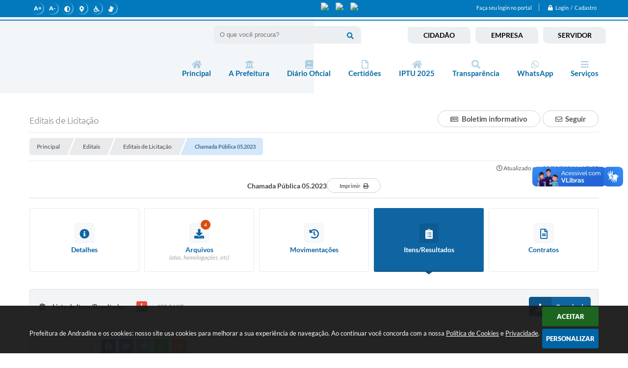

--- FILE ---
content_type: text/html; charset=utf-8
request_url: https://www.google.com/recaptcha/api2/anchor?ar=1&k=6Lcg5gwUAAAAAFTAwOeaiRgV05MYvrWdi1U8jIwI&co=aHR0cHM6Ly93d3cuYW5kcmFkaW5hLnNwLmdvdi5icjo0NDM.&hl=en&v=PoyoqOPhxBO7pBk68S4YbpHZ&size=normal&anchor-ms=20000&execute-ms=30000&cb=tbm3sj935quo
body_size: 49455
content:
<!DOCTYPE HTML><html dir="ltr" lang="en"><head><meta http-equiv="Content-Type" content="text/html; charset=UTF-8">
<meta http-equiv="X-UA-Compatible" content="IE=edge">
<title>reCAPTCHA</title>
<style type="text/css">
/* cyrillic-ext */
@font-face {
  font-family: 'Roboto';
  font-style: normal;
  font-weight: 400;
  font-stretch: 100%;
  src: url(//fonts.gstatic.com/s/roboto/v48/KFO7CnqEu92Fr1ME7kSn66aGLdTylUAMa3GUBHMdazTgWw.woff2) format('woff2');
  unicode-range: U+0460-052F, U+1C80-1C8A, U+20B4, U+2DE0-2DFF, U+A640-A69F, U+FE2E-FE2F;
}
/* cyrillic */
@font-face {
  font-family: 'Roboto';
  font-style: normal;
  font-weight: 400;
  font-stretch: 100%;
  src: url(//fonts.gstatic.com/s/roboto/v48/KFO7CnqEu92Fr1ME7kSn66aGLdTylUAMa3iUBHMdazTgWw.woff2) format('woff2');
  unicode-range: U+0301, U+0400-045F, U+0490-0491, U+04B0-04B1, U+2116;
}
/* greek-ext */
@font-face {
  font-family: 'Roboto';
  font-style: normal;
  font-weight: 400;
  font-stretch: 100%;
  src: url(//fonts.gstatic.com/s/roboto/v48/KFO7CnqEu92Fr1ME7kSn66aGLdTylUAMa3CUBHMdazTgWw.woff2) format('woff2');
  unicode-range: U+1F00-1FFF;
}
/* greek */
@font-face {
  font-family: 'Roboto';
  font-style: normal;
  font-weight: 400;
  font-stretch: 100%;
  src: url(//fonts.gstatic.com/s/roboto/v48/KFO7CnqEu92Fr1ME7kSn66aGLdTylUAMa3-UBHMdazTgWw.woff2) format('woff2');
  unicode-range: U+0370-0377, U+037A-037F, U+0384-038A, U+038C, U+038E-03A1, U+03A3-03FF;
}
/* math */
@font-face {
  font-family: 'Roboto';
  font-style: normal;
  font-weight: 400;
  font-stretch: 100%;
  src: url(//fonts.gstatic.com/s/roboto/v48/KFO7CnqEu92Fr1ME7kSn66aGLdTylUAMawCUBHMdazTgWw.woff2) format('woff2');
  unicode-range: U+0302-0303, U+0305, U+0307-0308, U+0310, U+0312, U+0315, U+031A, U+0326-0327, U+032C, U+032F-0330, U+0332-0333, U+0338, U+033A, U+0346, U+034D, U+0391-03A1, U+03A3-03A9, U+03B1-03C9, U+03D1, U+03D5-03D6, U+03F0-03F1, U+03F4-03F5, U+2016-2017, U+2034-2038, U+203C, U+2040, U+2043, U+2047, U+2050, U+2057, U+205F, U+2070-2071, U+2074-208E, U+2090-209C, U+20D0-20DC, U+20E1, U+20E5-20EF, U+2100-2112, U+2114-2115, U+2117-2121, U+2123-214F, U+2190, U+2192, U+2194-21AE, U+21B0-21E5, U+21F1-21F2, U+21F4-2211, U+2213-2214, U+2216-22FF, U+2308-230B, U+2310, U+2319, U+231C-2321, U+2336-237A, U+237C, U+2395, U+239B-23B7, U+23D0, U+23DC-23E1, U+2474-2475, U+25AF, U+25B3, U+25B7, U+25BD, U+25C1, U+25CA, U+25CC, U+25FB, U+266D-266F, U+27C0-27FF, U+2900-2AFF, U+2B0E-2B11, U+2B30-2B4C, U+2BFE, U+3030, U+FF5B, U+FF5D, U+1D400-1D7FF, U+1EE00-1EEFF;
}
/* symbols */
@font-face {
  font-family: 'Roboto';
  font-style: normal;
  font-weight: 400;
  font-stretch: 100%;
  src: url(//fonts.gstatic.com/s/roboto/v48/KFO7CnqEu92Fr1ME7kSn66aGLdTylUAMaxKUBHMdazTgWw.woff2) format('woff2');
  unicode-range: U+0001-000C, U+000E-001F, U+007F-009F, U+20DD-20E0, U+20E2-20E4, U+2150-218F, U+2190, U+2192, U+2194-2199, U+21AF, U+21E6-21F0, U+21F3, U+2218-2219, U+2299, U+22C4-22C6, U+2300-243F, U+2440-244A, U+2460-24FF, U+25A0-27BF, U+2800-28FF, U+2921-2922, U+2981, U+29BF, U+29EB, U+2B00-2BFF, U+4DC0-4DFF, U+FFF9-FFFB, U+10140-1018E, U+10190-1019C, U+101A0, U+101D0-101FD, U+102E0-102FB, U+10E60-10E7E, U+1D2C0-1D2D3, U+1D2E0-1D37F, U+1F000-1F0FF, U+1F100-1F1AD, U+1F1E6-1F1FF, U+1F30D-1F30F, U+1F315, U+1F31C, U+1F31E, U+1F320-1F32C, U+1F336, U+1F378, U+1F37D, U+1F382, U+1F393-1F39F, U+1F3A7-1F3A8, U+1F3AC-1F3AF, U+1F3C2, U+1F3C4-1F3C6, U+1F3CA-1F3CE, U+1F3D4-1F3E0, U+1F3ED, U+1F3F1-1F3F3, U+1F3F5-1F3F7, U+1F408, U+1F415, U+1F41F, U+1F426, U+1F43F, U+1F441-1F442, U+1F444, U+1F446-1F449, U+1F44C-1F44E, U+1F453, U+1F46A, U+1F47D, U+1F4A3, U+1F4B0, U+1F4B3, U+1F4B9, U+1F4BB, U+1F4BF, U+1F4C8-1F4CB, U+1F4D6, U+1F4DA, U+1F4DF, U+1F4E3-1F4E6, U+1F4EA-1F4ED, U+1F4F7, U+1F4F9-1F4FB, U+1F4FD-1F4FE, U+1F503, U+1F507-1F50B, U+1F50D, U+1F512-1F513, U+1F53E-1F54A, U+1F54F-1F5FA, U+1F610, U+1F650-1F67F, U+1F687, U+1F68D, U+1F691, U+1F694, U+1F698, U+1F6AD, U+1F6B2, U+1F6B9-1F6BA, U+1F6BC, U+1F6C6-1F6CF, U+1F6D3-1F6D7, U+1F6E0-1F6EA, U+1F6F0-1F6F3, U+1F6F7-1F6FC, U+1F700-1F7FF, U+1F800-1F80B, U+1F810-1F847, U+1F850-1F859, U+1F860-1F887, U+1F890-1F8AD, U+1F8B0-1F8BB, U+1F8C0-1F8C1, U+1F900-1F90B, U+1F93B, U+1F946, U+1F984, U+1F996, U+1F9E9, U+1FA00-1FA6F, U+1FA70-1FA7C, U+1FA80-1FA89, U+1FA8F-1FAC6, U+1FACE-1FADC, U+1FADF-1FAE9, U+1FAF0-1FAF8, U+1FB00-1FBFF;
}
/* vietnamese */
@font-face {
  font-family: 'Roboto';
  font-style: normal;
  font-weight: 400;
  font-stretch: 100%;
  src: url(//fonts.gstatic.com/s/roboto/v48/KFO7CnqEu92Fr1ME7kSn66aGLdTylUAMa3OUBHMdazTgWw.woff2) format('woff2');
  unicode-range: U+0102-0103, U+0110-0111, U+0128-0129, U+0168-0169, U+01A0-01A1, U+01AF-01B0, U+0300-0301, U+0303-0304, U+0308-0309, U+0323, U+0329, U+1EA0-1EF9, U+20AB;
}
/* latin-ext */
@font-face {
  font-family: 'Roboto';
  font-style: normal;
  font-weight: 400;
  font-stretch: 100%;
  src: url(//fonts.gstatic.com/s/roboto/v48/KFO7CnqEu92Fr1ME7kSn66aGLdTylUAMa3KUBHMdazTgWw.woff2) format('woff2');
  unicode-range: U+0100-02BA, U+02BD-02C5, U+02C7-02CC, U+02CE-02D7, U+02DD-02FF, U+0304, U+0308, U+0329, U+1D00-1DBF, U+1E00-1E9F, U+1EF2-1EFF, U+2020, U+20A0-20AB, U+20AD-20C0, U+2113, U+2C60-2C7F, U+A720-A7FF;
}
/* latin */
@font-face {
  font-family: 'Roboto';
  font-style: normal;
  font-weight: 400;
  font-stretch: 100%;
  src: url(//fonts.gstatic.com/s/roboto/v48/KFO7CnqEu92Fr1ME7kSn66aGLdTylUAMa3yUBHMdazQ.woff2) format('woff2');
  unicode-range: U+0000-00FF, U+0131, U+0152-0153, U+02BB-02BC, U+02C6, U+02DA, U+02DC, U+0304, U+0308, U+0329, U+2000-206F, U+20AC, U+2122, U+2191, U+2193, U+2212, U+2215, U+FEFF, U+FFFD;
}
/* cyrillic-ext */
@font-face {
  font-family: 'Roboto';
  font-style: normal;
  font-weight: 500;
  font-stretch: 100%;
  src: url(//fonts.gstatic.com/s/roboto/v48/KFO7CnqEu92Fr1ME7kSn66aGLdTylUAMa3GUBHMdazTgWw.woff2) format('woff2');
  unicode-range: U+0460-052F, U+1C80-1C8A, U+20B4, U+2DE0-2DFF, U+A640-A69F, U+FE2E-FE2F;
}
/* cyrillic */
@font-face {
  font-family: 'Roboto';
  font-style: normal;
  font-weight: 500;
  font-stretch: 100%;
  src: url(//fonts.gstatic.com/s/roboto/v48/KFO7CnqEu92Fr1ME7kSn66aGLdTylUAMa3iUBHMdazTgWw.woff2) format('woff2');
  unicode-range: U+0301, U+0400-045F, U+0490-0491, U+04B0-04B1, U+2116;
}
/* greek-ext */
@font-face {
  font-family: 'Roboto';
  font-style: normal;
  font-weight: 500;
  font-stretch: 100%;
  src: url(//fonts.gstatic.com/s/roboto/v48/KFO7CnqEu92Fr1ME7kSn66aGLdTylUAMa3CUBHMdazTgWw.woff2) format('woff2');
  unicode-range: U+1F00-1FFF;
}
/* greek */
@font-face {
  font-family: 'Roboto';
  font-style: normal;
  font-weight: 500;
  font-stretch: 100%;
  src: url(//fonts.gstatic.com/s/roboto/v48/KFO7CnqEu92Fr1ME7kSn66aGLdTylUAMa3-UBHMdazTgWw.woff2) format('woff2');
  unicode-range: U+0370-0377, U+037A-037F, U+0384-038A, U+038C, U+038E-03A1, U+03A3-03FF;
}
/* math */
@font-face {
  font-family: 'Roboto';
  font-style: normal;
  font-weight: 500;
  font-stretch: 100%;
  src: url(//fonts.gstatic.com/s/roboto/v48/KFO7CnqEu92Fr1ME7kSn66aGLdTylUAMawCUBHMdazTgWw.woff2) format('woff2');
  unicode-range: U+0302-0303, U+0305, U+0307-0308, U+0310, U+0312, U+0315, U+031A, U+0326-0327, U+032C, U+032F-0330, U+0332-0333, U+0338, U+033A, U+0346, U+034D, U+0391-03A1, U+03A3-03A9, U+03B1-03C9, U+03D1, U+03D5-03D6, U+03F0-03F1, U+03F4-03F5, U+2016-2017, U+2034-2038, U+203C, U+2040, U+2043, U+2047, U+2050, U+2057, U+205F, U+2070-2071, U+2074-208E, U+2090-209C, U+20D0-20DC, U+20E1, U+20E5-20EF, U+2100-2112, U+2114-2115, U+2117-2121, U+2123-214F, U+2190, U+2192, U+2194-21AE, U+21B0-21E5, U+21F1-21F2, U+21F4-2211, U+2213-2214, U+2216-22FF, U+2308-230B, U+2310, U+2319, U+231C-2321, U+2336-237A, U+237C, U+2395, U+239B-23B7, U+23D0, U+23DC-23E1, U+2474-2475, U+25AF, U+25B3, U+25B7, U+25BD, U+25C1, U+25CA, U+25CC, U+25FB, U+266D-266F, U+27C0-27FF, U+2900-2AFF, U+2B0E-2B11, U+2B30-2B4C, U+2BFE, U+3030, U+FF5B, U+FF5D, U+1D400-1D7FF, U+1EE00-1EEFF;
}
/* symbols */
@font-face {
  font-family: 'Roboto';
  font-style: normal;
  font-weight: 500;
  font-stretch: 100%;
  src: url(//fonts.gstatic.com/s/roboto/v48/KFO7CnqEu92Fr1ME7kSn66aGLdTylUAMaxKUBHMdazTgWw.woff2) format('woff2');
  unicode-range: U+0001-000C, U+000E-001F, U+007F-009F, U+20DD-20E0, U+20E2-20E4, U+2150-218F, U+2190, U+2192, U+2194-2199, U+21AF, U+21E6-21F0, U+21F3, U+2218-2219, U+2299, U+22C4-22C6, U+2300-243F, U+2440-244A, U+2460-24FF, U+25A0-27BF, U+2800-28FF, U+2921-2922, U+2981, U+29BF, U+29EB, U+2B00-2BFF, U+4DC0-4DFF, U+FFF9-FFFB, U+10140-1018E, U+10190-1019C, U+101A0, U+101D0-101FD, U+102E0-102FB, U+10E60-10E7E, U+1D2C0-1D2D3, U+1D2E0-1D37F, U+1F000-1F0FF, U+1F100-1F1AD, U+1F1E6-1F1FF, U+1F30D-1F30F, U+1F315, U+1F31C, U+1F31E, U+1F320-1F32C, U+1F336, U+1F378, U+1F37D, U+1F382, U+1F393-1F39F, U+1F3A7-1F3A8, U+1F3AC-1F3AF, U+1F3C2, U+1F3C4-1F3C6, U+1F3CA-1F3CE, U+1F3D4-1F3E0, U+1F3ED, U+1F3F1-1F3F3, U+1F3F5-1F3F7, U+1F408, U+1F415, U+1F41F, U+1F426, U+1F43F, U+1F441-1F442, U+1F444, U+1F446-1F449, U+1F44C-1F44E, U+1F453, U+1F46A, U+1F47D, U+1F4A3, U+1F4B0, U+1F4B3, U+1F4B9, U+1F4BB, U+1F4BF, U+1F4C8-1F4CB, U+1F4D6, U+1F4DA, U+1F4DF, U+1F4E3-1F4E6, U+1F4EA-1F4ED, U+1F4F7, U+1F4F9-1F4FB, U+1F4FD-1F4FE, U+1F503, U+1F507-1F50B, U+1F50D, U+1F512-1F513, U+1F53E-1F54A, U+1F54F-1F5FA, U+1F610, U+1F650-1F67F, U+1F687, U+1F68D, U+1F691, U+1F694, U+1F698, U+1F6AD, U+1F6B2, U+1F6B9-1F6BA, U+1F6BC, U+1F6C6-1F6CF, U+1F6D3-1F6D7, U+1F6E0-1F6EA, U+1F6F0-1F6F3, U+1F6F7-1F6FC, U+1F700-1F7FF, U+1F800-1F80B, U+1F810-1F847, U+1F850-1F859, U+1F860-1F887, U+1F890-1F8AD, U+1F8B0-1F8BB, U+1F8C0-1F8C1, U+1F900-1F90B, U+1F93B, U+1F946, U+1F984, U+1F996, U+1F9E9, U+1FA00-1FA6F, U+1FA70-1FA7C, U+1FA80-1FA89, U+1FA8F-1FAC6, U+1FACE-1FADC, U+1FADF-1FAE9, U+1FAF0-1FAF8, U+1FB00-1FBFF;
}
/* vietnamese */
@font-face {
  font-family: 'Roboto';
  font-style: normal;
  font-weight: 500;
  font-stretch: 100%;
  src: url(//fonts.gstatic.com/s/roboto/v48/KFO7CnqEu92Fr1ME7kSn66aGLdTylUAMa3OUBHMdazTgWw.woff2) format('woff2');
  unicode-range: U+0102-0103, U+0110-0111, U+0128-0129, U+0168-0169, U+01A0-01A1, U+01AF-01B0, U+0300-0301, U+0303-0304, U+0308-0309, U+0323, U+0329, U+1EA0-1EF9, U+20AB;
}
/* latin-ext */
@font-face {
  font-family: 'Roboto';
  font-style: normal;
  font-weight: 500;
  font-stretch: 100%;
  src: url(//fonts.gstatic.com/s/roboto/v48/KFO7CnqEu92Fr1ME7kSn66aGLdTylUAMa3KUBHMdazTgWw.woff2) format('woff2');
  unicode-range: U+0100-02BA, U+02BD-02C5, U+02C7-02CC, U+02CE-02D7, U+02DD-02FF, U+0304, U+0308, U+0329, U+1D00-1DBF, U+1E00-1E9F, U+1EF2-1EFF, U+2020, U+20A0-20AB, U+20AD-20C0, U+2113, U+2C60-2C7F, U+A720-A7FF;
}
/* latin */
@font-face {
  font-family: 'Roboto';
  font-style: normal;
  font-weight: 500;
  font-stretch: 100%;
  src: url(//fonts.gstatic.com/s/roboto/v48/KFO7CnqEu92Fr1ME7kSn66aGLdTylUAMa3yUBHMdazQ.woff2) format('woff2');
  unicode-range: U+0000-00FF, U+0131, U+0152-0153, U+02BB-02BC, U+02C6, U+02DA, U+02DC, U+0304, U+0308, U+0329, U+2000-206F, U+20AC, U+2122, U+2191, U+2193, U+2212, U+2215, U+FEFF, U+FFFD;
}
/* cyrillic-ext */
@font-face {
  font-family: 'Roboto';
  font-style: normal;
  font-weight: 900;
  font-stretch: 100%;
  src: url(//fonts.gstatic.com/s/roboto/v48/KFO7CnqEu92Fr1ME7kSn66aGLdTylUAMa3GUBHMdazTgWw.woff2) format('woff2');
  unicode-range: U+0460-052F, U+1C80-1C8A, U+20B4, U+2DE0-2DFF, U+A640-A69F, U+FE2E-FE2F;
}
/* cyrillic */
@font-face {
  font-family: 'Roboto';
  font-style: normal;
  font-weight: 900;
  font-stretch: 100%;
  src: url(//fonts.gstatic.com/s/roboto/v48/KFO7CnqEu92Fr1ME7kSn66aGLdTylUAMa3iUBHMdazTgWw.woff2) format('woff2');
  unicode-range: U+0301, U+0400-045F, U+0490-0491, U+04B0-04B1, U+2116;
}
/* greek-ext */
@font-face {
  font-family: 'Roboto';
  font-style: normal;
  font-weight: 900;
  font-stretch: 100%;
  src: url(//fonts.gstatic.com/s/roboto/v48/KFO7CnqEu92Fr1ME7kSn66aGLdTylUAMa3CUBHMdazTgWw.woff2) format('woff2');
  unicode-range: U+1F00-1FFF;
}
/* greek */
@font-face {
  font-family: 'Roboto';
  font-style: normal;
  font-weight: 900;
  font-stretch: 100%;
  src: url(//fonts.gstatic.com/s/roboto/v48/KFO7CnqEu92Fr1ME7kSn66aGLdTylUAMa3-UBHMdazTgWw.woff2) format('woff2');
  unicode-range: U+0370-0377, U+037A-037F, U+0384-038A, U+038C, U+038E-03A1, U+03A3-03FF;
}
/* math */
@font-face {
  font-family: 'Roboto';
  font-style: normal;
  font-weight: 900;
  font-stretch: 100%;
  src: url(//fonts.gstatic.com/s/roboto/v48/KFO7CnqEu92Fr1ME7kSn66aGLdTylUAMawCUBHMdazTgWw.woff2) format('woff2');
  unicode-range: U+0302-0303, U+0305, U+0307-0308, U+0310, U+0312, U+0315, U+031A, U+0326-0327, U+032C, U+032F-0330, U+0332-0333, U+0338, U+033A, U+0346, U+034D, U+0391-03A1, U+03A3-03A9, U+03B1-03C9, U+03D1, U+03D5-03D6, U+03F0-03F1, U+03F4-03F5, U+2016-2017, U+2034-2038, U+203C, U+2040, U+2043, U+2047, U+2050, U+2057, U+205F, U+2070-2071, U+2074-208E, U+2090-209C, U+20D0-20DC, U+20E1, U+20E5-20EF, U+2100-2112, U+2114-2115, U+2117-2121, U+2123-214F, U+2190, U+2192, U+2194-21AE, U+21B0-21E5, U+21F1-21F2, U+21F4-2211, U+2213-2214, U+2216-22FF, U+2308-230B, U+2310, U+2319, U+231C-2321, U+2336-237A, U+237C, U+2395, U+239B-23B7, U+23D0, U+23DC-23E1, U+2474-2475, U+25AF, U+25B3, U+25B7, U+25BD, U+25C1, U+25CA, U+25CC, U+25FB, U+266D-266F, U+27C0-27FF, U+2900-2AFF, U+2B0E-2B11, U+2B30-2B4C, U+2BFE, U+3030, U+FF5B, U+FF5D, U+1D400-1D7FF, U+1EE00-1EEFF;
}
/* symbols */
@font-face {
  font-family: 'Roboto';
  font-style: normal;
  font-weight: 900;
  font-stretch: 100%;
  src: url(//fonts.gstatic.com/s/roboto/v48/KFO7CnqEu92Fr1ME7kSn66aGLdTylUAMaxKUBHMdazTgWw.woff2) format('woff2');
  unicode-range: U+0001-000C, U+000E-001F, U+007F-009F, U+20DD-20E0, U+20E2-20E4, U+2150-218F, U+2190, U+2192, U+2194-2199, U+21AF, U+21E6-21F0, U+21F3, U+2218-2219, U+2299, U+22C4-22C6, U+2300-243F, U+2440-244A, U+2460-24FF, U+25A0-27BF, U+2800-28FF, U+2921-2922, U+2981, U+29BF, U+29EB, U+2B00-2BFF, U+4DC0-4DFF, U+FFF9-FFFB, U+10140-1018E, U+10190-1019C, U+101A0, U+101D0-101FD, U+102E0-102FB, U+10E60-10E7E, U+1D2C0-1D2D3, U+1D2E0-1D37F, U+1F000-1F0FF, U+1F100-1F1AD, U+1F1E6-1F1FF, U+1F30D-1F30F, U+1F315, U+1F31C, U+1F31E, U+1F320-1F32C, U+1F336, U+1F378, U+1F37D, U+1F382, U+1F393-1F39F, U+1F3A7-1F3A8, U+1F3AC-1F3AF, U+1F3C2, U+1F3C4-1F3C6, U+1F3CA-1F3CE, U+1F3D4-1F3E0, U+1F3ED, U+1F3F1-1F3F3, U+1F3F5-1F3F7, U+1F408, U+1F415, U+1F41F, U+1F426, U+1F43F, U+1F441-1F442, U+1F444, U+1F446-1F449, U+1F44C-1F44E, U+1F453, U+1F46A, U+1F47D, U+1F4A3, U+1F4B0, U+1F4B3, U+1F4B9, U+1F4BB, U+1F4BF, U+1F4C8-1F4CB, U+1F4D6, U+1F4DA, U+1F4DF, U+1F4E3-1F4E6, U+1F4EA-1F4ED, U+1F4F7, U+1F4F9-1F4FB, U+1F4FD-1F4FE, U+1F503, U+1F507-1F50B, U+1F50D, U+1F512-1F513, U+1F53E-1F54A, U+1F54F-1F5FA, U+1F610, U+1F650-1F67F, U+1F687, U+1F68D, U+1F691, U+1F694, U+1F698, U+1F6AD, U+1F6B2, U+1F6B9-1F6BA, U+1F6BC, U+1F6C6-1F6CF, U+1F6D3-1F6D7, U+1F6E0-1F6EA, U+1F6F0-1F6F3, U+1F6F7-1F6FC, U+1F700-1F7FF, U+1F800-1F80B, U+1F810-1F847, U+1F850-1F859, U+1F860-1F887, U+1F890-1F8AD, U+1F8B0-1F8BB, U+1F8C0-1F8C1, U+1F900-1F90B, U+1F93B, U+1F946, U+1F984, U+1F996, U+1F9E9, U+1FA00-1FA6F, U+1FA70-1FA7C, U+1FA80-1FA89, U+1FA8F-1FAC6, U+1FACE-1FADC, U+1FADF-1FAE9, U+1FAF0-1FAF8, U+1FB00-1FBFF;
}
/* vietnamese */
@font-face {
  font-family: 'Roboto';
  font-style: normal;
  font-weight: 900;
  font-stretch: 100%;
  src: url(//fonts.gstatic.com/s/roboto/v48/KFO7CnqEu92Fr1ME7kSn66aGLdTylUAMa3OUBHMdazTgWw.woff2) format('woff2');
  unicode-range: U+0102-0103, U+0110-0111, U+0128-0129, U+0168-0169, U+01A0-01A1, U+01AF-01B0, U+0300-0301, U+0303-0304, U+0308-0309, U+0323, U+0329, U+1EA0-1EF9, U+20AB;
}
/* latin-ext */
@font-face {
  font-family: 'Roboto';
  font-style: normal;
  font-weight: 900;
  font-stretch: 100%;
  src: url(//fonts.gstatic.com/s/roboto/v48/KFO7CnqEu92Fr1ME7kSn66aGLdTylUAMa3KUBHMdazTgWw.woff2) format('woff2');
  unicode-range: U+0100-02BA, U+02BD-02C5, U+02C7-02CC, U+02CE-02D7, U+02DD-02FF, U+0304, U+0308, U+0329, U+1D00-1DBF, U+1E00-1E9F, U+1EF2-1EFF, U+2020, U+20A0-20AB, U+20AD-20C0, U+2113, U+2C60-2C7F, U+A720-A7FF;
}
/* latin */
@font-face {
  font-family: 'Roboto';
  font-style: normal;
  font-weight: 900;
  font-stretch: 100%;
  src: url(//fonts.gstatic.com/s/roboto/v48/KFO7CnqEu92Fr1ME7kSn66aGLdTylUAMa3yUBHMdazQ.woff2) format('woff2');
  unicode-range: U+0000-00FF, U+0131, U+0152-0153, U+02BB-02BC, U+02C6, U+02DA, U+02DC, U+0304, U+0308, U+0329, U+2000-206F, U+20AC, U+2122, U+2191, U+2193, U+2212, U+2215, U+FEFF, U+FFFD;
}

</style>
<link rel="stylesheet" type="text/css" href="https://www.gstatic.com/recaptcha/releases/PoyoqOPhxBO7pBk68S4YbpHZ/styles__ltr.css">
<script nonce="aD3nFiwGUqEgfMmIzMyHjw" type="text/javascript">window['__recaptcha_api'] = 'https://www.google.com/recaptcha/api2/';</script>
<script type="text/javascript" src="https://www.gstatic.com/recaptcha/releases/PoyoqOPhxBO7pBk68S4YbpHZ/recaptcha__en.js" nonce="aD3nFiwGUqEgfMmIzMyHjw">
      
    </script></head>
<body><div id="rc-anchor-alert" class="rc-anchor-alert"></div>
<input type="hidden" id="recaptcha-token" value="[base64]">
<script type="text/javascript" nonce="aD3nFiwGUqEgfMmIzMyHjw">
      recaptcha.anchor.Main.init("[\x22ainput\x22,[\x22bgdata\x22,\x22\x22,\[base64]/[base64]/[base64]/ZyhXLGgpOnEoW04sMjEsbF0sVywwKSxoKSxmYWxzZSxmYWxzZSl9Y2F0Y2goayl7RygzNTgsVyk/[base64]/[base64]/[base64]/[base64]/[base64]/[base64]/[base64]/bmV3IEJbT10oRFswXSk6dz09Mj9uZXcgQltPXShEWzBdLERbMV0pOnc9PTM/bmV3IEJbT10oRFswXSxEWzFdLERbMl0pOnc9PTQ/[base64]/[base64]/[base64]/[base64]/[base64]\\u003d\x22,\[base64]\\u003d\\u003d\x22,\x22QTLCnwTCicK1WVIVw5BJwqphGcOWJEV8w4HDm8KWw6Asw5vDmH/DvsOjBT4lWwkDw4ozY8KTw7rDmgkpw6DCqwkwZjPDk8Ovw7TCrMOXwqwOwqHDswNPwojCgcOCCMKvwrATwoDDjg3DncOWNgZ/[base64]/Dgho8U8KqI2bClEBsDwU3woh6T1IiTcKcDk1ZQXxeYG18Yho/[base64]/[base64]/[base64]/[base64]/Cg8KnIcK2wrtcw6fDsMOXVjcEw6nCvmBiw4RRP3ccwovDujfDoEPDosOKWzLCmMOabXhEeAMCwpYaDjAQQcObcnFVVXAZNhp0NMKGAcK1UsOfEsKSw6VoRMOmEsKwQ2/DqsKCHgjCk2rCnsOhdMOtV1xUVcO4Uw7CiMOfRcO7w599XcOjchjCi30yd8Kvwo/DsRfDtcK5FyQiAwTCohZRw44/I8K4w7XDmh0qwpw8wpvDtQDCrg3Cjx3DsMOZwr54AcKJJsOgw4hQwpTDiQHDiMK5w7/DjcOwI8K3fsOoEB45wpjCtBPCvT3DpnRFw6lYw43CusOJw5x8H8K7TsO9w5/DjMKQfsKXwrzCinPCu3/CihvCvWJYw7N5QcKow51ra1cCwobDhHNJZhTDhAXCh8OpQmN7w7/[base64]/[base64]/DmcOtw4fCt8KWTsKIWhrCqsK8w7bDphnDjzbDkMK1wpzDthANwqEuw5B0wr3DrcOJTRlIalHDssK+H3PChMKuw7rDtXguw5XDq0jCi8KKw6/CgkDCijUyHn8vwpTDtWPCuHlce8O4wqsMPTbDlCwrQ8OIw6XDllolwprCjsOVZWbClGfDqcKEY8OUfifDoMOdHhQuTW4ObmoCwpTCrifDnwJ7w47ChBTCrX55K8KSwq7Dtn3DvENQw5fDj8O/YQTCpcObIMOGI01nSB/DilN2woEfwpDDoy/DiS0BwqHDusKLc8Kga8O0w67DgMKdwrpoIsOlccKaGE3DsFvDpH9pL3rCgMK4wps6KCsgw4XDi29oIyXCmgs+N8KuaFRhw4XClQXCtV8twrlGw65JPxjCjMOBXFcTVSBdw6TDrzxwworCicOiUTrDvsKsw5rDu3bDol/Cv8KLw6vCm8Kxw4swXMO5wrLCqRTCs0XChknCrz5Hwqd2w4rDpkjDljoaHcKCfcKQw7FRw6NTFVvCsDBLw5x3CcKsGjVqw58GwoBTwrRBw7jDtMO0w4PDicK4wqUjwo1Sw4vDkMKxVTzCqcKAFsOowrcRa8KpfD4cw7Nxw63Cj8O/Cw9fwqAxw6vCq05IwqJzHigBA8KIAjrCvcOjwqHDol/CoAUgXkJbOcKmTMKlwqDDnwAFNnPCk8K/CMKxX0Q0VSFuwrXCsXsJVVIpw5jDs8OSw4kIwqDDhVxDZwspwqnCp3IzwpfDjcOmw58ow68CLl/[base64]/DqsOxw5rDljXCisKWUHfChmNcw4XChsOjw4YKDMOhwrPCvmoZwqxZwqLCosKYT8OuB23CrcOAVifCrlM/w5vCqTg+w61bw4EwWkvDi0xTw5B8wrFowqlHwoklw5FeFxDCvWLCgsOew57CkcKGwplbwplkwop1wrLCu8OsKDQew4s9wp0bwrDClz3DtsOwSsKCLFzDglNudsOIZVBbZ8O3woTDuzTDlgsTwrlgwqfDi8KLwowpWMKfw61fw5llAxghw6JvIlwZw5vDqw/ChMOyGsOEG8O4AWtucgBzwr/[base64]/[base64]/CpkvCvcOsA8OPNRcbNXHCi8KXwosgGi7CqcO6wrXDm8O/w4onbsKQwqJUQcKGBcOAfsOewrvDtcK8ByzCqTFwNFE+wr8/NsOvSigCcsOewprCnMObw6ZzJ8OJwoPDtTNjwrnDnMOhw6jDicKjwrZow57Cu0zDhT/[base64]/Duk5Wwo3CsMKhNm7DsTcHUMO3ecK7w7oGZ0XDkjVzwr7ChTd6wp/DrxwFSMKOS8OhFkvCtMO3wr/DhCPDhXgfBMOvwoHDosO4DTrCpMKAOMODw4gAZEDDs3ouw5TDvylTwpFYwqtewrnCh8KSwo/CiCMUwqXDniMtO8KbOS4+acOVWlc0woEbwrEaCS/DvmHCp8OWw45bw4/DmsO5w5p4w4wswq5iwqrDqsONQMOqRQVuMQrCrcKlwokRwprDlMKGwok4cRxLblAbw4UJdMOrw61uTsKabDV0wr3CscOAw7nDjlNdwowTwpLCljLCrmd8HMKlw6nCjsKBwrNzbCbDujTDlcKZwrFEwp8Qw4lBwoQEwpUBZCjCgTQfWmkOPMKyZHnDjsOHBU7DpUs/J3hGw5MFwoTCkAQrwpZTOxPCuy1vw4HDpCNAwrbDtQvDj3ceKMOLw4jDhFcJwofDtXd6w7dLY8KrFsK9T8KxWcKYcsOLeFVqwqAuwrrDjToPLhImwqnCuMKPPmhDwp/DpTcrwpY2w4TCoDLCtznDrijDvMOyQMKDw7U7wq4KwqYIJ8ONwqvCtHMJYsOEa0XDjUjDrsKmchHDqiZlSlxLcMKHfis6w5B3wpTDjikRw4PDrMODw6PDn3ZgOMK6wrTCicOjw6how7scVWcjTz/CqwXDoinDmiHDr8KGDsO/wrTDowbDpWIbwoxoIcKgBg/DqcKgw5vDjsKWIsKDBgZOwqcjwrJ/w6Y0w4IdEsOdAS0CaANrNsKNN3LDlMONwrdHwrbCqQZKw6R1wr4BwrVOTW9COGQKLMOuWVfCv2jDvMOlW3EvwpTDlsO9w4kYwrfDklRfTgo/[base64]/DqcOkOMOmUQELw6MpwqlmwpLDu8O6w58WH1LDp8K8w7F1Ow9sw4MVNcKPTSTCo2x/f2Zww69CZcOvQ8KMwrhXw5QCO8KKfgZRwp5Ew5bDjMK+UER/[base64]/VsOqMGgww4zCk8KwPxjDjcOkw593wrEOwok7c3vDtW3DvFfDswd4Kyh1UcK1dMKcw7NSCBrDlcKRw7HCr8KHTV/[base64]/[base64]/wroYw7MhQijClMKKwpzCvMOdwqApe8O4wqfDkyo/wpLDuMOuw7PDnVcPV8KfwpUIPjRXDMOUw4bDkcKQwqlbSDBFwpUYw4XClgfCqDdFUsOow4bCkA7CqMK1acKqY8Ozwr8WwrF6QSwAw5jDnWjCicOGLMO3w4Viw7V1PMOgwox0wrLDvxx8HUUEQDJuw7VTRMOsw5d1w7/[base64]/Dj8KVwrkQwp/CscKjw5rDjHbCmUltw6Euwpghw6nCj8Kdw6nDncOHSMKpEsOow7JCwpjCqMK3wqN+w5rCp2FuCsKcCcOqRFbDs8KaKWbCiMOEw4Usw45bwpQpO8OjSMKMw4U6wozCgX3DusKjwpTClMOBRDIUw6AlcMKgcsKZf8K+SsOvLDzCrTNGwpbDuMONw6/Cv1BsFMK/aRpoBcOLwrsgwoRkbB3DjQoZwrlsw6/CjsONw64qJsOmwpnCpcOJHH/Ch8Kpw74Sw6Fgwp9DOsKxwq5ew7N3VzPDiw/[base64]/ClMKFXncRwrXCs8Okw7VQw7AEw4/[base64]/DuCTCszsRwrTCuH7CnMOcV8OtwpsWasK2Cw5Fw5YNZsOgFz4+YXRcwq/Cl8KOw6XDu1A/RMKQwoZ2OGzDkSYJRsOjIMKMwrdiwp5fw6VOw6PCqsKdCsOvDMKdwqjCvhzDtn0XwqLCusKKWMOBVMOXbsOiC8OkK8KYWMO0Ky16d8OBJRlNMV8twolMLMOHw7XCqcO7wrbDhEvDmxHDlcOtTMKAWkpyw5k4NGlWCsKLw7MuOMOhw5TCtcOhMUEEUMKTwrnCmGl/wprChyLCky8ow4pPDjkSw6XDt2djInjCvxRJw6zCjQTCpmMRw5RAE8KTw6nDrQXDkcKywpAXwq7CgAxLwoBlcsOVXcKLbcKrVn3DjC5AK0s/W8O6Ejccw5nCtW3DucK9w7PCm8KZCxsIw7Nkwr5eXl4Nw63DjBDCp8KnLnLCtjPCgWfCl8KeAX0gFzI/w5LCmsO5FsK0wprCnMKgf8KyYcOifh3CrcOvIVjDucOkYANywqxAEzcYwrUGwoUMIsOZwq88w7DCkMOawrAzPU3CinIwS3jDhgbDvcONw5zCgMO/CMORw6nCt3B2w7R1acK6w41uVXfClsKdeMKUw6oDwo98BnQbZsKlw5zDkMKCNcKyLMOQwp/[base64]/[base64]/[base64]/CgTXCoMONw4jDrcK+wpE5GxfDlQ8ZAWPCt8O1OjjChg3Ci8KCw67DpXZgKjZrwrvCsnzCmxNsEltkw7/Duxd+CDFlCsKbZ8OyHxnDssKLWsOpw4V6ZUxIwq3CvsKfD8K+AgIjRsOOwqjCvU3Cs3MFwrzChsOlw5zCj8K4w47CmMO3w74ow4fCscOGAcKuwo/Co1dbwqghWFHCo8KOw6vDo8KFB8OjUlDDpsOaDxrDp2HDksKcw7kQFMKew4PDvE/CmMKCYxxdEsOLasOJwqPDkcKlw6BLwqzDnF5Hw5nCt8Klw5p8OcOwSMK9UFzCtsOnLMK5w7wCHWF6ccKXw5Abwpl8HsOBDMOiw6rDgBDCn8KrUMKkSlLCssK8a8OjJcOww7RRwozClsO5WBZ7SsOEdi8mw4x4w6lfcgA4TcOtZSZoZsKtOB3Dh3PDicKDwqt0w7/CvMK/w5PCmMKaQHQLwoZ1bcKlImLDncKJwpJ1fi1KwqzClBjDggckL8OswrNww7NBaMO8H8K6wobChEFsZHpbF3LChEbCpm3DhsOLwp7DgsKQE8KcAFNRwoPDhjwKQsK/w6nCg1MkMFzCkiVawphaGMKePzTDpMOWA8KJZz1YXgwZYsOLCCnCoMOTw6kjCW05woPDu3JvwpDDkcO9FhMvaTpww4N/wqnCi8KdwpfCixfCqcORC8OlwrDCkiPDjCzCsShrVcOfCgHDvMK2XsOlwolkwrvCmArCuMKrwoBuw4tjwrjDnW16TMKfB307wq8Kw5gQwqHCiw4udcKXw4llwojDs8Kkw7DCrCsnL3XDosKVwpp9wrXCizdFAsO/BcKjw5Bjw74gSxnDoMKjwoLCsDBZw7nCuUY7w4nCkksqwojDrF9LwrldMBTClX3Dh8K4w5PCpMKywox7w6HCm8K7bVPDl8KZVMKCw4lwwrl+wp7CtERYw6MfwprCqHNEw6bCpMKqw7kaXHrDhk4kw6DCt23Cg1fCicOXEsK/ccK0wpHCuMKnwrDCs8KHBMK6wozDt8KXw4dLw7wdRhk+RlMEBcOBYAnCuMKqOMKtwpR8UC8rwotIEcOTIcK7X8O1w4Uawo9cIsOMwpQ4YcK6woV5w5pjFsOwBcO/A8OzNmhZwpHCkFfDjsKywozDg8KKdcKqT2gSGXY3YEILwqwRFmTDj8Oqwo0SIB0cw48sPWPClsOsw5/DpHTDicOjZMOwCcKzwrIxTsOibyEvSFIGWCjDugXDk8KqTMK4w6vCtsO4Vg/Cv8KQTgrDtMKhcQw/DMKaS8OTwofDuQfDrsK+wrrDucONwrPDhyJFNjkMwpN/VA/DkcKAw6I2w4sqw74xwpnDicK/AQ8hw5Bzw43CjUjDlcObdMOHM8OmwrzDq8K5b0IVwocQWFIVDMKFw7HCuBDChsKYwr59TMOwU0AiwpLDuwPCuXXCjjnCvcOFw4Y1TMO/wqbCqcOuaMKgwqkDw4bCinLCvMOERsKwwpkAwoZdSFtUw4HCksKDZBNZwqhowpbCl1hrwqkUBgltw4Mew6DCksKBZlobfSLDj8OUwrNDVMKDworDncOIR8KkWMKfUsOqATrCnsOrwqnDmMOxdBMLanPCiXdlwobCpwzCtMOZbcOlJcOYfX5+H8K+wqjDqsO/w55ULsOce8KZfsK6H8KQwrFYwrkLw6rCu3ELwobDlU9zwqrDtDZqw6jDlEt+dFtXZMKyw7Q2HcKPP8K5WMKFCMO2GzIMw5U0IivDr8Ofw7bDgUzCv34Aw5xkbsOiAsKZw7fCqzJdAMOwwpvCti5Pw5zCiMOzwrNXw4vCk8K9URzCvMOwakwKw4/CkcKWw7Q+w48Nw5XDlC5QwpvDgntXw7rCp8OTFsOCw5wFfcOjw6tgw5Rrw4DDi8O/[base64]/McOJEVzCgcK9woLDqy/[base64]/[base64]/CjMOeOh4APl/[base64]/bizDvcOQN8KMcgnDjSEswpkiGcKfw7zCsMOiw6l4wo9Tw4snejDDtUXCnQoNwpDDtcOOcMO7A1grw4wzwr3CscKwworCr8KOw5nCsMO0wqpPw4w2ICoywr4qccOWw4jDqlBCMxwsK8OKwqzCm8OrPV/Cqn7DkAl8OMKMw63DjsKkwqLCu10UwrjCqsOqWcOSwoEgbSrCtMOnSAc1w7/DijjDozB5wp1iC2RYRGvDumPCgcK4IE/CjcKMwqE1ScO+wozDo8OIw4LCrMK3wpXCi0zClwLDosK9eALCjsO7DEDCoMO5wprDt2jDj8KPQzjCnsK+PMKcwoLCvVbDqh5dwqgLLUXDgcKYLcO+KMOCdcO6QMO4wq0FcWPChDLDqMK8AsK+w5bDlyHCnHR/[base64]/woU3fsOHw7jCusKnw6HCjcKWIsOaDsKlw5/DjMOxw4zChRvDtmEww4nDhxTCjFV2w5LCvxEBwq3DhUdIwqPCqGHCuFvDgcKLWcKpP8KVUMKdw4IfwpvDjV7CksOyw7kJw4JaBwgFwq5yEG4vwro5wosXwqgyw4PDg8OybMOZwoPDhcKGNcOFGF1tYcKSADzDjEDDixLCgsKJAMOLE8ObwpkMw5nCl0/CucOVwqDDnMOmR0Nuwq4Pwq7DsMK6w6R9Hmg+BcKPdCzCgMOefU7DmMKJS8O6eQzDnxYhe8OIw63CvCbDlcOWZV8fwq0gwoE/wqhRDgYiwrcowpnDglVuW8OqPcKYw5gYN2FkI1jCp0cEwoHDu2HDhsKAaELDtMOiLMOsw5TDtsOiAsOKCcOmMUTCsMOUGi1Cw6oDXcK1BsOswqLDtjkJKXzDrBFhw6U2wowLSikyBcK0YMKHwogkw4Qow5l2WMKlwpVpw7tCWMKlJsK9wowNw7/Dp8O3GwYVAAvCmsKMwpTDssOIwpXDgMKDw7w8AFrDusK5eMOVw5DDqQp1ecO+w6sVHDjChcO4worCmyzDmcKrbjDDkxXDtFlLXcKXAFnCtsKHwq0FwqjCk1kQVjM3IcOCw4AJE8KTwqxDEnvDp8OwJRfDmsOnw4tWw4/Dv8K4w79NfRYywrTCpG5awpZzXTZkwp/[base64]/Ch2Idw7N9wpDCo8O4w7lLwpHDkCYyAhN7w5XCl8O6w63CumHCmCPDjsOAwqNDw4LCtD9XwojChwHDqsKHw6HDk18bwp0ow75hw5DDl0TDuUrCjUXCtMOXKxDDsMKMwo3DrUIIwpwof8KqwpNJfcKpe8OXwqfCvMOxNwnDisKfw4JQw5JYw5TCkAJqf1/DncODw63ClDlbVMOAwq/CjcKVahfDm8Oywrl4TMOxw78nEcK5w4seO8KxEz/CqMKtAsOtbE7Dh0NJwr03YXHCmMKiwq3DvcO4wojDgcKvYGoXwqzDk8KRwrcDSD7DtsK4e2vDqcO5UULDt8O+w4YsQMOPd8KWwrU6Q23DqsKyw7DDpA/[base64]/ChSZSw6/DjMK0LcONVcOQwrTCtH5Mwo/CvgLDtsOQwpLCiMKlE8K0EQcyw5bCkUtKwoo9w7NUP3xWKV3DgcOowq9HEzdOw6nDuA/DlA7ClRcnbEBEM1EAwoZvw63CpMKIw57CocKPQMKmwoQbwoxcwrcXwqvDpMO/[base64]/Cs8K0wrxwwoMsInYHeMKiJA55PcK1wq3DlcKFQ8OqUcOfw4/[base64]/D8OOw4XChAfCncOZGkZ/wp/Dj0DCjsO8wrjDj8O0eQvDqcKtwp/CoXTCol8Mw7jDlMKiwqU4wo0PwpXCuMKvwprDgEDDhsKxwqjDim5Vw6x+w7MNw63DrcK7S8Kfw4wPH8ORUsOpDBDCgMOOwoomw5HCsBfCmB49XinCsBU9wp/Dj00KaTHCvXTCt8OQTsKgwpANeRvDmcK1L0gMw4bCmsOew4rCksK7eMOIwr9MJUTCrcOwZX08w6zCh0HCj8K1w4TDrX/ClHHCtsKHcWd/HcKWw6o+KEvDnsKDwr5lOC7Ct8KUSsKGBRwcHMKwfh4XEsKFTcK3PkwyYsKIw6zDnsK0OMKDUywrw7vChDotwp7Crx3Dm8Oaw7wdEhnCisK0XMKdPsONd8K3JxJVw48Qw4DCqALDpMOMEGzCiMK2w5PChMKeEcO9FUouScKBw5rDglsmS2lQwp/DosO6ZsO5FGEmNMKtwqnCgcKTw69awo/[base64]/DisO/[base64]/DoUVUw6MISh3CvsOXw5bDmsOHwpdVHMOIG8OiDsO3fcKHw5YwwpouUsOTwoA5w5zDtng1fcOhZsOuRMKJNgDDs8OuOxPCncKRwqzCl0TCqlMmd8O+wrTCuH8FSB4swoTCi8Ofw50tw7EgwpvCphIOw4/Dk8OGwqAvGlfDisK+fWxyFF7DrsKew5Y3w4x2D8KTD2bChBEVQ8K8w7rCi0p4JlgEw7fDiU14wo8qwpXCl3TDvmFVZMKlUFDDn8KbwpUdSBnDlAHCvhh6wrfDnMK+V8OBwp0lw6jCvsOwEWstF8KRw5nCtcKlM8OwaCDDtX06dsKzwp/[base64]/DjWVdwrTDr1vDniTDnsK8w6BZJsOdNcKrw5LDk8K6SEskw7bDsMO0GTUXR8OabyDCtDwXw7rDtE1aRMKdwqFcIWrDg2Nvw6rDmMOXwo88wrNPwovDkcOVwohxJGvCnh1mwrdKw5DCtcOVa8KxwrzDmMKuKxl/w5sVQMKfGRrDkUFbVVXCm8KLUV3DscKBw6DDqBdawrDCg8OMwqFcw63CvsOQwp3CmMK6NsK4UnldDsOCwrwXWVzCusO/wpvCnxfDvcOyw6DCj8KPRGBqYgzCh2fChcKPOxrDkCLDqwvDtcOow7B+w5tpw4XClcOpwrrCjMO6b0DDvcKOw5ZfDQE3wrYfNMOhFMKYJsKawqlhwrHDmcKcwqJdScO4wqDDti0pwo7DjMOVBcKNwqsqVMOoZcKWHcOebsOOw5zDmG/DssKEGsOIQRfCmljDmVgHwqxUw6TDqljCiHHCt8KRfcOVQSrDp8O1CcKzScKWEz7CncO9wprCo1xZIcOBEsKEw67DojjDmcORwqXCi8KFaMO/w47CtsOAw4TDnjIWNMKFbMOsKyYNesOJHxTDuRTDmsKmWcKWWcKTwrvCjsK8OSHClMKjwqjCij5fw4PCin8wVMOGd3sdwoDDsw/CosOyw7jCocOGw4UlKMKYwrbCrcK3E8OtwqAnwqbDjcKVwp/[base64]/DmULCocK0w6dJw5pwfyTCqCMzwrrCqsKfTcK0w4BrwpV0XMO2JHsuw6jDgFzDvcOYwpkzSE12cGfCuSXCsiwzw67DiSfCsMKTH2DChsKPYUXCjsKEFARJw6TDi8OlwobDicOBDWktS8KBw6FwOkh/wrx/AcKWcMOiwrx3f8KdISAjVMOVEcK4w7zCmsO/w60uSMKQBjHCoMOXJwTCgsKawqbCikHChMOlf3hqScOmw5rDpSggw5nCoMKdTcOZw6cBD8K/[base64]/[base64]/CncOhw7jCr8KaRFDCuQlQYMKAOXB4bMOROcKpwp/[base64]/P8KpAz4CV1bDgGABOEXDjSbDpMOlw7/CsnFtwqDCpEUHYlBjWsOpwooXw4NHw4VyNG3ConY0wpZcSUnCpwrDrhXDq8Otw7DDgTRIL8K+wo/DlsO5L0IPf3dDwqxtTcOQwoLCpV1cwoRVbxkww7towp3CiwE+Py94wo0dQcKtLMObwpzDk8KswqFfw6jCmQ7DscO1wpUHfMK+wox6w7t8I08Tw5VRcsKFNDXDm8OEf8OyUsK4esOaEsK0YkHCocKmMsO5w7cnHz4vwp/CiFXDkBvDrcO2RRPDlWkAwpt7C8KkwosUw7BFPsO3McOlO1gZLy9Yw4wuw4/DoDPDn0E7w57CgsOVQSoUcMO3wpTCoVoew4w1LsO8w7/DhcKNwoDCvRrChVN1JGIYZMOPIMK8McKUbsK+wq5kwqJZw5MgSMOsw4t6J8OCSE1TYMO+wo4rwqjCmw0QSCFPwpIzwrnCs2t1wp7DvcO6aQADHcKYW1TCpj7ChMKhcMOqA2TDrV/ChMKaeMKdwo1RwpjCgsOYJFPCrcK0QUM1wq1qWz/DskzDuQPDukXCrUtDw6sqw7N4w5Rvw4Y3w5nCr8OcU8KwSsKmw5nCg8O7wqRMecOWPjTCjcKtw7XCtMKIwqAjO3DDnEPCtMOiaXkAw4PDpsKpEBvClG/[base64]/[base64]/Cp8OyN3jDkMKbIn8Fw5/[base64]/w4zCgSgTwprCvB49wp9twq9gQy/DkcKrwqt2w6hTPAdbw51hw6nCrMKjPBhqFWzDqXDCt8KSwqTDqzwPw5g0w4DDtBHDvMKmw5zClVBqw5Ziw6MOc8KEwoXDsAbDrFMye2FGwpTCvxzDtnbChUlZwpfCkjbCn24dw44Zw4fDjx/CuMKoW8KrwrfDssO1w7A4EiBRw5FkLsO3wprCvWnCpcKkw5MNw7/CrsKJw4jDowVOwo3CjAAZPMOvGy1QwoTDucOBw4XDlQ9dX8O4esOtwp59esOGbXIbwql/f8Kaw6kMw74bw6/DtWV7w47CgsK+w6rCt8KxGE0/[base64]/CnH3DjcOIw543w4jDi8OuPFrDgcO/wqQXKMKmw6vDm8KTH1wVbGzCgy40wrYJEcKkDMOGwpgCwrwNw4rCrMODI8KZw5hMw5XCiMOxwpk+wpvDi23Dt8OWCF58wqfCsEw6G8K/TMOnwrnCgMOKw5HDp2/CgMK/XkUyw5nDjlzCpXrDl3XDtsKkwoAgworCn8OiwoZXagV8B8O+ExQiwqTCkCVcRgp5ecOKWMOJwpLDvg40wp7Dsk5Jw6XDg8OFw5tVwrDCsEvCj3DCqsKDUcKEMcOVw4wNwoRZwpPChsOnQVZCdx3Cr8Ofw5ZUwo/DsRsRw6UmFcOHwqHCmsKQOMKwwoDDtcKNw7UTw4hQMn5bwq8mfirDjXTChMOmM1LCiRfDmxZAKcOdwojDvmw/wrnCl8KiB3t0w5HDgsOrVcKrcALDuwLCuhAhwpQMeW7CmMKvw5pOekjDrUHDuMOQJh/DtsOlIjBII8KNMwBCwr/Dv8OKYXgYw4NATyM0w6wxCz/CgsKNwqIEBsOEw4DClMOBABLCrcObw63DsQ7DucO5w59nw4IuI2zCvMOuJ8OafyTCqMKdP03Ck8K5wrxIWgVtw4R7SXNmK8Ovwql/wqzCi8Osw4N2exnCiUMqwq5awokqwosCwr01w6PDv8OFwpoiVcKQUQLCk8K5wqxMwqfDmVTDoMOUw79gE15Ww6vDtcKQw59vLHQNw4fCsVjClsOLWMK8w6HChQxdwq5aw54Ow7jCkMOjw5QBYljDim/Dni/Cl8OXTMOGwoQSw4DCu8OVPFvCkmPCm0/DiV3CssOsR8OZccKjX0jDocKvw6nCnMOTTMKMw5fDosOBf8OJEsKxAcOow4R7ZsO9HsO4w4zCtcKBwrYewqFdwrwkw6M3w4rDpsK/w5PCo8KeSAk+GiARdXZkw5g2w4XDhMKww63Dm2vChcOLQA8/wrhvJGYlw6VsFU7DuArDsjoyw4onw7MCwqopw7U3wrjCjAJgVsKow7bDqi9nwonCsUDDu8KoVcK0w73DncKVwpDDsMOLw5nDuQrCkl16w6rCukZ2D8O+w7AmworCkzHCucKqe8KuwoDDoMODCMKvwqV/ET/Dp8OcMAxdJGJrDlF7MV/[base64]/Dkw/CrcKvw5jCs0Z7SzEKwp0qwpDDu2LDpFnCoyxwwrTDoWzDmlbDgy/DncOjw5EPw75CK0bDqsK2w4g3w5k6HMKPw5PDpMOgwpDCgC8KwrPCjcO9EMKDwr/CjMOSw5Bgwo3CqsK6w4FBwrDCk8O8wqBrw77CqzEKw7HCqsOSw493w6xWw64gKMK0JkvDpi3DncKhwoVEwpbDi8O8C1vCtsOhw6rCiglEaMK3w74jw6/CjcKpd8K0OwLCmzDCgQvDm3hhMcKIZk7CtsKswohIwrIWb8OZwoDDvSrCtsOPMUXDtVYhD8K1VcKVOibCpzjCs3LDoHp0YMK1wo/DsnhgDHpfdk9kUW9owpd2LBPCgFTDtcK0wq7Cqj1CMETDgSZ/JmnCo8K4w6ABdcOST1AKw6FraDIiw7XDrsOCwr/CgAMtw59sVANFwrQnw6vDmxlcwrUUC8OnwrLDp8OXw4IywqpCdcOAw7XDocKLKMOvwpnCp3/DmD7CsMOFwpXDpyoxNRdnwoHDjwbDrcKhJRrChCBgw6nDuR/Cgi8Zw4tIw4DDscO/woMxw5bCrxLDnMOwwqA5N1Mxwq9xcsKRw63Ct0DDgUrCjC/CsMOnwqd8worDn8KywrrCsD5ra8OOwpzCkMKgwpIGC3fDr8OpwqZKdMKKw5zCrMOlw4/DvMKuw7LDoxLDoMKLwoJ+w6Fgw55GKMOXV8KAwq5ANcK7w7nCjcOtwrckThw9YT/[base64]/[base64]/wptPwqPDuXrDv8OWclTDgsOPw5DDvcOKUcKAw4tDwpgiNnMTMyV5PkXDpU5kwoEKw6bDjsKAw6PCvcOiC8OMwokXTMKObMK/w47CvDoQNTzCjGfDgmjDiMKiw5vDosOdwo1hw6ZXdRbDkAnCu1nCvD/DqcOpw7dYPsKUw5BBScKUEsOGJMOEw7fCl8Ojw7J/wqMUw5PCmm5sw68fwpLCkHB2csKwfMOhw5fCjsOhSBhkwq/CnRwXWy5APQ3DrsK0TcKUcS4rXMOMX8KPw7PDjMOlw4bDusKfeXDCiMKVV8Kyw5bDoMOoJnTDl1hxw5DDgMK1Gg/Ck8OHw57DkXDCmsOubcOpU8O2d8KZw4HChMOHO8OKwop5w5dHOMOLw6dDwrUlYlZ0wqBgw6bDi8OKwplEwozCscOlw71Yw4LDiXPDjsO3wrjDtXkLSsKNw6XDllJDwp9fTMO/wqQVFsKTUAlzw6VFRsORQEs3w5gKwrtdwoMBNg9UEgTDr8OIXBjCkhAtw6LClsK2w6/DrWDDl2bCncKKw6Ykw57DmnhqBMOnw4whw4XCtTPDkB/DkMONw47CngnCssOdwpnDuUnDg8O5wrfCk8KKwqHCqGsBWcOyw6Yrw77CpsOgHmrCoMOjXmPDlifDuwYwwpbDhBrDv1rDscKDM2vCo8Kxw6RAa8K5Bgo9HwvDo10rwoR/IAPCh2TDgMOzwrITwqwdwqI8QcKAwodjAcO6woMGbmUBw5jDvMK6LMKWd2Qgw4swb8KtwpxAIj5Gw5HCmsOiw7QxE0/CpcObG8OvwqLCmMKNw4rDjRzCtcO8MiPDqXTDmUjCnjVoDcOyw4fCtx/DomInEFHDlR4/wpTDhMODewUxw6dhw4kFwqPDoMOMw68+wpI1wrHDqsO8IMOudcOkP8KuwpjCq8K0wrcee8Ope0JNw4XCjcKiN0FyKWJ5e2h/w7nCrHkxGgkqSmbDgxrDixbDsVk8wqjDh24wwpXCh37CtcKdw7IcZFI2WMO5ekHCvcKqw5UDXjbCuihww4LDjsO+AcOzPSzDpA4Lw7E1wog4csK9JsOVw63CicOLwph6BCBDLADDvxnDhn7DusK5w4IFQsO8w5vDqWsPJ0HDvh3DtsKywq7CpW4/w6jDhcOcAMOCPhl4w6rCjDwKwqBua8KeworCtEDCrMKRwoRaGcOcw4zDhDnDhC3DjcKVGDNrwrMiKnVkdcKcwpd1E33CvMOuwqtlw5fCgsKcKk0ywrVgw5nDssKRfgdBdsKJNUxkwqdPw67DokktKMKEw70zPFFfGllqOVk8w7gmJ8O9AsOuWXDCv8KMU1/Di0XDv8KzZcOIIXoLZcK/wqpHfcOTUgPDgsO7YsKJw4ZwwpA9HWHDjMO3ZMKHZQbClMKww5Mrw60Kw6zCiMOnwq5jT0RoZ8Kow6kfPsO0wp5Iwp9Vwo59fcKlXWPCl8OeI8Kbe8OyIj7CmsONwofCssOFQVEfw4fDvDhwXyrCrWzDiHYpw7nDuxrCrQkhX3jCtmlEwp/[base64]/ViPDmC3DnB4Yw7kqKTHDrDdLw6lJw6QNGMKMeFtJw4E0esOYMkM7w5hSw6XCnGYWw7pOw55zw5vDnR95IjU3FsKERMOTNcKcW0k1R8O7woLCisO/w4QUDcKmMsKxw4/DqMOkBsO2w7nDtUdWL8KZVWoZGMKHw451QlTDmcK3wrpsHzNqwoVIMsOXwrZnOMOHwoHDiCY3ZwFNw7w9wrk6L0UJScOAWsKUCDrDpcOow5LCtUp1XcKnfAFPw4jDj8KwKsO9XcKKwp4vwqLCnzclwoQaWkTDpDEgw4Y2HH/CgMKlay0iQ1nDrsO5fSHCn2fDpB5hATpQwrrDs1XDgndVw7fDmR4+wrIBwroWF8Ouw55hV0zDosKFw6RxAR0ZK8Kqw7XDuH1WAT/[base64]/dcOvRk/[base64]/ClcKpwoJxw4/[base64]/DoH7Ci8KTwp7CmMKzX1ARworCq8Kawogfw5EJw5TDoUvCi8Kywpo6w5BZwrY3wp5OIsOoNWTDo8KhwonDksOsZ8KwwqHDpjI/VMK9LmrDm0I+BsK2J8OlwqdJXnNdw5c2wpvCs8OBQX/CrcK9FMOmUsKZwp7Dng41AsOowr9kEC7Cjx/Cpm3Dg8KDwr9FJ2PCtsK5w6/[base64]/Ci8OuKMOXEmlkwqjCq8KvS8KjwqkzFsOAfirCmsKdw67Cl1nDpgZTw6bDlMOJw6F4PGNsL8ONKy3Cv0LCkXUjw47CkcOHw5rCoFvCpgUCPh9OG8KXw7EoQ8Kdw51Ew4FVO8KAw4zClcObw4RowpPCoSUSLTfDsMK7w5tlT8O8w7zDsMOQwq/[base64]/wrx3NGQtwpk/KWnDnU40w7QCcQhzwoXCkwA9wq12PsKxbUTDpH3CncObwqHDlsKHRcKSwpskwp3CnMKewq9eCcOMwr7CisK5KMK1XTvDqMOXJyPDpUYlG8KKwpjDn8OsesKTL8K2wonChF3DixDDtRTCiyvCscO/NA0gw4pAw6/Dj8O4D3PDuTvCsS0rw7vClsKALsKFwrsmw6dxwqLCrcOXWcOCI27CtMKAw7XDtwDCn2zDm8Kww71BA8OeYUocRsKSBcKGAsKTAEsGMsOnwoYmOGXCj8K/b8OPw70jwq8/R3BNw4F6wrLDt8KhasKXwrwpw7TDm8KBwq/DjEoKe8K1wrXDmWLDgcObw7NMwplVwrbClcOSw5TCsTB+w7JDwoFVw5jCjEDDmHBmX3V9PcKJwrgVb8OZw6/Dnk3DlMOHw65vRMOgcVnCvcKxDBYiSycOwoNgwr1hUkzDrsOSXxDDvMKAdQU/wq1eVsO9w6DCqHvCnhHCnTjCssK5worCuMKhYMOGS2/Dn0hQw6NvdsO4w5sdw4chLsOcJjLDs8OAYsKiw7HDisKZQV0yVMK9wozDok9ywoXCpxjChcOuFsOCCSvDpj7DombCiMOHNWDDjjc3wqhXGF8QC8Oqw7xCKcOgw6XCskfChXPDlcKFwq/DoDlRw6/DuiRbc8OeworDhBjCrwUsw6vCv150wqHCscOGQcOnc8K3w6fCrlw9XW7Du2R9wppyYy3CjAsMwoPCtcKjfk89wp1Zwpp/wqMIw5YIMcOedsOgwoFcw74tb2jDun0AL8OBwpfCqSx8wro1wr3DtMOEAsOhO8OtHk4qwrE7wqjCrcOwZMKVClZzYsOsPCLDh2PCq2/CrMKEd8OZw48BA8OUw5/Cg20ywozCgMOXRsKhwo7CuyXDlnQGwr0tw4QQw6B+wo0YwqIsasKSFcKIw6PDj8K6KMO0NWLDnhVsAcOmwpXDm8Kiw418ZcOoJ8OuwpDCt8OrIGF1wojCs2bCg8O9IsK5w5bClwjCm2woe8O8Til/JcKZw6cSw4kJwpTCnsOoNApUw6jChgnDoMKWWAJRw6vCmi3Ci8OEwpzDtVPChh87PU7DinYxDcKrwrjCvBPDqsO8OyjCrj1oJUl7d8KgRGvCscO7wo00wr8nw6J3NcKqwqbDjMO1wqXDqXHCq0QgAMKfNMOQGE/CoMO9Xgs5R8OiW1hxEwbDicOUw63DoHnDisKuw5ELw507w6QgwoYwQVbCn8OsOcKxOcOBKcK9aMK2wrsfw6xdSBoHawgLwofDvX/DqjluwonCq8KrdSsGZi3Dn8KyQFJcOcKVFhfCkcOTMR4Fw6Bnwo/[base64]/SRdMPxTDisOuwrAiZhvCoWgzP3wdG8OSPD3CjMKiw7wFTCROZg7Dv8K7BcKHAMK9woXDn8OjJmDDmnHDgD0Lw6/Cm8OYWzrCuXckP3zDmikvw5k1TcK6IRfDr0LCoMKUYjw/GFrClVoVw5AZY0YvwpV7wpI2d2vDmsO7wrfCnFMiasOVIsK6T8OpZE4JNMK2McKKwqUfw7/[base64]/CjnLCrcKxJ8KEwpfClMOawr7DsWvCon86L0vCgTV1wrYYw6XCvQrDkcKiw4/[base64]/[base64]/CgcK0wo3DrMOcSsKBwr8Ff8Knw68AwqbCiiEmw5BZw6vDhwbDqCI1J8KaG8KVdCRpwr5dTcKuKcOKLy9kDmrDgwPDk0rCnAjDusOjc8OPw4nDpw1PwpYiTMOXCCPCpMOow7Rof3NFw68ewpYGSsKpwrg8BzLDp34Gw592wqZiCUMvw6/ClsOEQXzDqALCoMKtIcK3JcKgFjNIRsKOw53CucKMwrVmQsKQw60SUjYAZzbDlMKLwqN7w7s\\u003d\x22],null,[\x22conf\x22,null,\x226Lcg5gwUAAAAAFTAwOeaiRgV05MYvrWdi1U8jIwI\x22,0,null,null,null,0,[21,125,63,73,95,87,41,43,42,83,102,105,109,121],[1017145,362],0,null,null,null,null,0,null,0,1,700,1,null,0,\[base64]/76lBhnEnQkZnOKMAhmv8xEZ\x22,0,0,null,null,1,null,0,1,null,null,null,0],\x22https://www.andradina.sp.gov.br:443\x22,null,[1,1,1],null,null,null,0,3600,[\x22https://www.google.com/intl/en/policies/privacy/\x22,\x22https://www.google.com/intl/en/policies/terms/\x22],\x22DeZroBcJdvcR+dl/CGp/zFeO0IFRZUkX3sXItJBcOho\\u003d\x22,0,0,null,1,1769361202678,0,0,[154,27],null,[250,192,70,188],\x22RC-nORklCgE-RC_ew\x22,null,null,null,null,null,\x220dAFcWeA47zFzyxb-TpRsnraZEKlYArVCU0MiukKRNvCBSctG2EeLHqQ3RhvWVVTbvhcJOqEfg-bsuRAJWROpTvf_t0QlZDSOk1w\x22,1769444002767]");
    </script></body></html>

--- FILE ---
content_type: text/css
request_url: https://www.andradina.sp.gov.br/css/style_mobile.css?1623957907
body_size: -310
content:
.cor_topo { background-color:#fff; }
.cor_rodape { background: #163f75; border: 0; }
.cor_rodape .infos { color: #fff; font-family: 'KoHo Regular'; font-size:14px; }
.cor_menu {background:#142904; border-top:1px solid #142904;}
.color_busca_botao {background-color:#142904;border-left:1px solid #142904;border-right:1px solid #142904;border-bottom:1px solid #142904;border-top:1px solid #142904;}
h5 {font-family: sans-serif; font-size:12px; font-weight:100; color:#FFF; text-align:center;}